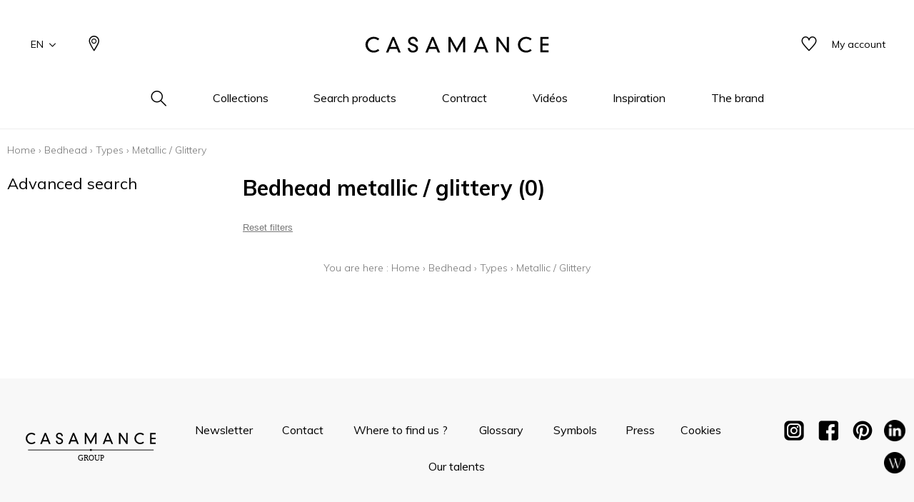

--- FILE ---
content_type: text/css
request_url: https://www.casamance.com/static/version1764060498/frontend/texdecor/casamance/en_GB/css/loading.css
body_size: 821
content:
/*
 LOADING.CSS loader

 */


/*-----------------------------------------------------------------------------------------------------
    [loader page]
-------------------------------------------------------------------------------------------------------*/

.loader{ display: none; }
body.has-loading .loader{background:#fff;position:fixed;top:0;left:0;width:100%;height:100vh;opacity:1;z-index:1000;display:flex;align-items: center;justify-content: center;}

body.has-loading .loader
{
    position: fixed;
    z-index: 1000;
    top: 0;
    left: 0;

    display: -webkit-box;

    display: -webkit-flex;

    display: -ms-flexbox;

    display: flex;

    width: 100%;
    height: 100vh;

    opacity: 1;
    background: #fff;

    -webkit-box-align: center;

    -webkit-align-items: center;

    -ms-flex-align: center;

    align-items: center;
    -webkit-box-pack: center;
    -webkit-justify-content: center;
    -ms-flex-pack: center;
    justify-content: center;
}

body.has-loading.page-loaded .loader
{
    height: 0;

    -webkit-transition: 2s ease .5s opacity,0s height 2.5s;

    transition: 2s ease .5s opacity,0s height 2.5s;

    opacity: 0;
}

body.has-loading.page-loaded .lds-roller
{
    -webkit-transition: .5s ease opacity;
    transition: .5s ease opacity;

    opacity: 0;
}

.lds-roller
{
    position: relative;

    display: inline-block;

    width: 80px;
    height: 80px;
}

.lds-roller div
{
    -webkit-transform-origin: 40px 40px;
    -ms-transform-origin: 40px 40px;
    transform-origin: 40px 40px;
    -webkit-animation: lds-roller 1.2s cubic-bezier(.5, 0, .5, 1) infinite;
    animation: lds-roller 1.2s cubic-bezier(.5, 0, .5, 1) infinite;
}

.lds-roller div:after
{
    position: absolute;

    display: block;

    width: 4px;
    height: 4px;
    margin: -4px 0 0 -4px;

    content: ' ';

    border-radius: 50%;
    background: #000;
}

.lds-roller div:nth-child(1)
{
    -webkit-animation-delay: -.036s;
    animation-delay: -.036s;
}

.lds-roller div:nth-child(1):after
{
    top: 63px;
    left: 63px;
}

.lds-roller div:nth-child(2)
{
    -webkit-animation-delay: -.072s;
    animation-delay: -.072s;
}

.lds-roller div:nth-child(2):after
{
    top: 68px;
    left: 56px;
}

.lds-roller div:nth-child(3)
{
    -webkit-animation-delay: -.108s;
    animation-delay: -.108s;
}

.lds-roller div:nth-child(3):after
{
    top: 71px;
    left: 48px;
}

.lds-roller div:nth-child(4)
{
    -webkit-animation-delay: -.144s;
    animation-delay: -.144s;
}

.lds-roller div:nth-child(4):after
{
    top: 72px;
    left: 40px;
}

.lds-roller div:nth-child(5)
{
    -webkit-animation-delay: -.18s;
    animation-delay: -.18s;
}

.lds-roller div:nth-child(5):after
{
    top: 71px;
    left: 32px;
}

.lds-roller div:nth-child(6)
{
    -webkit-animation-delay: -.216s;
    animation-delay: -.216s;
}

.lds-roller div:nth-child(6):after
{
    top: 68px;
    left: 24px;
}

.lds-roller div:nth-child(7)
{
    -webkit-animation-delay: -.252s;
    animation-delay: -.252s;
}

.lds-roller div:nth-child(7):after
{
    top: 63px;
    left: 17px;
}

.lds-roller div:nth-child(8)
{
    -webkit-animation-delay: -.288s;
    animation-delay: -.288s;
}

.lds-roller div:nth-child(8):after
{
    top: 56px;
    left: 12px;
}

@-webkit-keyframes lds-roller
{
    0%
    {
        -webkit-transform: rotate(0deg);
        transform: rotate(0deg);
    }
    100%
    {
        -webkit-transform: rotate(360deg);
        transform: rotate(360deg);
    }
}

@keyframes lds-roller
{
    0%
    {
        -webkit-transform: rotate(0deg);
        transform: rotate(0deg);
    }
    100%
    {
        -webkit-transform: rotate(360deg);
        transform: rotate(360deg);
    }
}

/** loader wishlist **/
.container-loader {
    border: 12px solid #f3f3f3;
    border-radius: 50%;
    border-top: 12px solid #444444;
    width: 70px;
    height: 70px;
    animation: spin 1s linear infinite;
    position: absolute;
    top: 0;
    bottom: 0;
    left: 0;
    right: 0;
    margin: auto;
}

#loader-wishlist {
    position: fixed;
    top: 0;
    left: 0;
    width: 100%;
    height: 100%;
    background: rgba(0, 0, 0, .2);
    z-index: 10;
    display: none;
}


--- FILE ---
content_type: text/css
request_url: https://www.casamance.com/static/version1764060498/frontend/texdecor/casamance/en_GB/css/modals.css
body_size: 1378
content:
body._has-modal {
    height: 100%;
    overflow: hidden;
    width: 100%;
}
.modals-overlay {
    z-index: 899;
}
.modal-slide,
.modal-popup {
    bottom: 0;
    left: 0;
    min-width: 0;
    position: fixed;
    right: 0;
    top: 0;
    visibility: hidden;
    opacity: 0;
    -webkit-transition: visibility 0s .3s, opacity .3s ease;
    transition: visibility 0s .3s, opacity .3s ease;
}
.modal-slide._show,
.modal-popup._show {
    visibility: visible;
    opacity: 1;
    -webkit-transition: opacity .3s ease;
    transition: opacity .3s ease;
}
.modal-slide._show .modal-inner-wrap,
.modal-popup._show .modal-inner-wrap {
    -webkit-transform: translate(0, 0);
    transform: translate(0, 0);
}
.modal-slide .modal-inner-wrap,
.modal-popup .modal-inner-wrap {
    background-color: #ffffff;
    box-shadow: 0 0 12px 2px rgba(0, 0, 0, 0.35);
    opacity: 1;
    pointer-events: auto;
}
.modal-slide {
    left: 44px;
    z-index: 900;
}
.modal-slide._show .modal-inner-wrap {
    -webkit-transform: translateX(0);
    transform: translateX(0);
}
.modal-slide .modal-inner-wrap {
    height: 100%;
    overflow-y: auto;
    position: static;
    -webkit-transform: translateX(100%);
    transform: translateX(100%);
    -webkit-transition: -webkit-transform 0.3s ease-in-out;
    transition: transform 0.3s ease-in-out;
    width: auto;
}
.modal-slide._inner-scroll .modal-inner-wrap {
    overflow-y: visible;
    display: -webkit-flex;
    display: -ms-flexbox;
    display: flex;
    -webkit-flex-direction: column;
    -ms-flex-direction: column;
    flex-direction: column;
}
.modal-slide._inner-scroll .modal-header,
.modal-slide._inner-scroll .modal-footer {
    -webkit-flex-grow: 0;
    flex-grow: 0;
    -webkit-flex-shrink: 0;
    flex-shrink: 0;
}
.modal-slide._inner-scroll .modal-content {
    overflow-y: auto;
}
.modal-slide._inner-scroll .modal-footer {
    margin-top: auto;
}
.modal-slide .modal-header,
.modal-slide .modal-content,
.modal-slide .modal-footer {
    padding: 0 2.6rem 2.6rem;
}
.modal-slide .modal-header {
    padding-bottom: 2.1rem;
    padding-top: 2.1rem;
}
.modal-popup {
    z-index: 900;
    left: 0;
    overflow-y: auto;
}
.modal-popup.confirm .modal-inner-wrap {
    max-width: 50rem;
}
.modal-popup.confirm .modal-inner-wrap .modal-content {
    padding-right: 7rem;
}
.modal-popup._show .modal-inner-wrap {
    -webkit-transform: translateY(0);
    transform: translateY(0);
}
.modal-popup .modal-inner-wrap {
    margin: 5rem auto;
    width: 75%;
    display: -webkit-flex;
    display: -ms-flexbox;
    display: flex;
    -webkit-flex-direction: column;
    -ms-flex-direction: column;
    flex-direction: column;
    box-sizing: border-box;
    height: auto;
    left: 0;
    position: absolute;
    right: 0;
    -webkit-transform: translateY(-200%);
    transform: translateY(-200%);
    -webkit-transition: -webkit-transform 0.2s ease;
    transition: transform .2s ease;
}
.modal-popup._inner-scroll {
    overflow-y: visible;
}
.ie11 .modal-popup._inner-scroll {
    overflow-y: auto;
}
.modal-popup._inner-scroll .modal-inner-wrap {
    max-height: 90%;
}
.ie11 .modal-popup._inner-scroll .modal-inner-wrap {
    max-height: none;
}
.modal-popup._inner-scroll .modal-content {
    overflow-y: auto;
}
.modal-popup .modal-header,
.modal-popup .modal-content,
.modal-popup .modal-footer {
    padding-left: 3rem;
    padding-right: 3rem;
}
.modal-popup .modal-header,
.modal-popup .modal-footer {
    -webkit-flex-grow: 0;
    flex-grow: 0;
    -webkit-flex-shrink: 0;
    flex-shrink: 0;
}
.modal-popup .modal-header {
    padding-bottom: 1.2rem;
    padding-top: 3rem;
}
.modal-popup .modal-footer {
    margin-top: auto;
    padding-bottom: 3rem;
    padding-top: 3rem;
}
.modal-popup .modal-footer-actions {
    text-align: right;
}
.modal-custom .action-close,
.modal-popup .action-close,
.modal-slide .action-close {
    background-image: none;
    background: none;
    -moz-box-sizing: content-box;
    border: 0;
    box-shadow: none;
    line-height: inherit;
    margin: 0;
    padding: 0;
    text-shadow: none;
    font-weight: 400;
    display: inline-block;
    text-decoration: none;
    position: absolute;
    right: 0;
    top: 0;
}
.modal-custom .action-close:focus,
.modal-popup .action-close:focus,
.modal-slide .action-close:focus,
.modal-custom .action-close:active,
.modal-popup .action-close:active,
.modal-slide .action-close:active {
    background: none;
    border: none;
}
.modal-custom .action-close:hover,
.modal-popup .action-close:hover,
.modal-slide .action-close:hover {
    background: none;
    border: none;
}
.modal-custom .action-close.disabled,
.modal-popup .action-close.disabled,
.modal-slide .action-close.disabled,
.modal-custom .action-close[disabled],
.modal-popup .action-close[disabled],
.modal-slide .action-close[disabled],
fieldset[disabled] .modal-custom .action-close,
fieldset[disabled] .modal-popup .action-close,
fieldset[disabled] .modal-slide .action-close {
    pointer-events: none;
    opacity: 0.5;
}
.modal-custom .action-close > span,
.modal-popup .action-close > span,
.modal-slide .action-close > span {
    border: 0;
    clip: rect(0, 0, 0, 0);
    height: 1px;
    margin: -1px;
    overflow: hidden;
    padding: 0;
    position: absolute;
    width: 1px;
}
.modal-custom .action-close:before,
.modal-popup .action-close:before,
.modal-slide .action-close:before {
    -webkit-font-smoothing: antialiased;
    -moz-osx-font-smoothing: grayscale;
    font-size: 32px;
    line-height: 32px;
    color: #8f8f8f;
    content: '\e616';
    font-family: 'icons-blank-theme';
    margin: 0;
    vertical-align: top;
    display: inline-block;
    font-weight: normal;
    overflow: hidden;
    speak: none;
    text-align: center;
}
.modal-custom .action-close:hover:before,
.modal-popup .action-close:hover:before,
.modal-slide .action-close:hover:before {
    color: inherit;
}
.modal-custom .action-close:active:before,
.modal-popup .action-close:active:before,
.modal-slide .action-close:active:before {
    color: inherit;
}
.modal-custom .action-close:hover:before,
.modal-popup .action-close:hover:before,
.modal-slide .action-close:hover:before {
    color: #1a1a1a;
}
.modal-custom .action-close {
    margin: 25px;
}
.modal-popup {
    pointer-events: none;
}
.modal-popup .modal-title {
    border-bottom: 1px solid #c1c1c1;
    font-weight: 300;
    padding-bottom: 10px;
    font-size: 26px;
    margin-bottom: 0;
    min-height: 1em;
    word-wrap: break-word;
}
.modal-popup .action-close {
    padding: 10px;
}
.modal-slide .action-close {
    padding: 1.1rem 2rem;
}
.modal-slide .page-main-actions {
    margin-bottom: -12.9rem;
    margin-top: 2.1rem;
}
.modals-overlay {
    background-color: rgba(51, 51, 51, 0.55);
    bottom: 0;
    left: 0;
    position: fixed;
    right: 0;
    top: 0;
}

.value-calculator {
    font-size: 18px;
    font-weight: bold;
}

.container_result_by_wall {
    text-align: center;
    padding: 30px 0 30px 0;
}

body._has-modal-custom .modal-custom-overlay {
    height: 100vh;
    left: 0;
    position: fixed;
    top: 0;
    width: 100vw;
    z-index: 899;
}


--- FILE ---
content_type: application/javascript; charset=UTF-8
request_url: https://www.casamance.com/static/version1764060498/frontend/texdecor/casamance/en_GB/Ecomteck_GuestWishlist/js/popin-wishlist.min.js
body_size: 1466
content:
define(["jquery",'mage/url','mage/translate','stringtools','domReady!'],function($,urlBuilder,$t){"use strict";function popincreatewishlist(){let div_html_create_woshlist="<div class=\"cs-m-popin cs-m-popin--action cs-m-popin--wishlist\" id=\"popin-wishlist-create\">\n"+"    <div class=\"cs-m-popin_container\">\n"+"        <button class=\"js-popin-close cs-m-popin_close  cs-c-btn cs-c-btn--icon\"><i class=\" icon icon-croix\"></i></button>"+"        <div class=\"cs-m-popin_content\">\n"+"            <div class=\"cs-c-WishlistAction\">\n"+"                <div class=\"cs-c-WishlistAction__title\">\n"+$.mage.__("Create my new list")+"                </div>\n"+"\n"+"                <div class=\"cs-c-WishlistAction__content\">\n"+"                    <div class=\"cs-m-field cs-m-field--inline\">\n"+"                        <input class=\"cs-m-field_input\" id=\"liste\" type=\"text\">\n"+"                        <label class=\"cs-m-field_label\" for=\"liste\">"+$.mage.__("My new wishlist")+"                        </label>\n"+"                    </div>\n"+"                </div>\n"+"\n"+"                <div class=\"cs-c-WishlistAction__buttons\">\n"+"                    <button id=\"cancel-add-wishlist\" class=\"cs-c-btn cs-c-btn--common-secondary js-popin-open-action\" type=\"submit\"><span title=\""+$.mage.__("Cancel")+"\">"+$.mage.__("Cancel")+"                   </span></button><button id=\"create-wishlist\" class=\"cs-c-btn cs-c-btn--submit js-popin-open-action\">"+$.mage.__("Create")+"                   </button>'\n"+"                </div>\n"+"            </div>\n"+"\n"+"\n"+"        </div>\n"+"    </div>\n"+"</div>";return div_html_create_woshlist;}
function getWishlists(){let url_wishlist=urlBuilder.build('/ecguestwishlist/');let div_wishlist_div_buttons="";let div_html_list_wishlist="<div class=\"cs-m-popin cs-m-popin--action cs-m-popin--wishlist cs-m-popin--active\"id=\"popin-wishlist\">\n"+"<div class=\"js-popin-close cs-m-popin_overlay\">\n"+"</div>\n"+"\n"+"<div class=\"cs-m-popin_container\">\n"+"<button class=\"js-popin-close cs-m-popin_close  cs-c-btn cs-c-btn--icon\"><i class=\" icon icon-croix\"></i></button>\n"+"<div class=\"cs-m-popin_content\">\n"+"<div class=\"cs-c-WishlistAction\">\n"+"<div class=\"cs-c-WishlistAction__title\">\n"+$.mage.__("Create my new list")+"</div>\n"+"\n"+"<div class=\"cs-c-WishlistAction__content\"><ul class=\"cs-c-list cs-c-list--wishlist\">";var ul_wishlist="";if($.cookie("ecguestwishlist")!==null){for(let item in JSON.parse($.cookie("ecguestwishlist"))){let slugified=$.slugify(item);ul_wishlist+='<li class="cs-c-list_item">'+'<div class="cs-m-field--checkbox action towishlist">'+'<input id="liste-'+slugified+'" class="liste-'+slugified+' checkbox-wishlist cs-m-field_input" value="'+item+'" type="checkbox"><label for="liste-'+slugified+'" class="cs-m-field_label">'+
item+" "+'<span>('+JSON.parse($.cookie("ecguestwishlist"))[item]["products_ids"].length+')</span>'+'</label> </div> </li>';}}
if($.cookie("ecguestwishlist")!==null&&Object.keys(JSON.parse($.cookie("ecguestwishlist"))).length>=3){div_wishlist_div_buttons+='<div class="cs-c-WishlistAction__gestion">'+$.mage.__("Vous avez atteint le nombre maximum de listes")+'<br><a href="'+url_wishlist+'?wishlistname='+Object.keys(JSON.parse($.cookie("ecguestwishlist")))[0]+'" class="cs-c-link cs-c-link--underline">'+$.mage.__("Gérer mes listes")+'</a>';}else{div_wishlist_div_buttons+='<div class="cs-c-WishlistAction__buttons"><button id="add-wishlist" class="cs-c-btn cs-c-btn--common-secondary icon--left" data-popin="#popin-wishlist2"><i class="icon icon-left icon-plus-thin"></i>'+$.mage.__("Create my new list")+'</button>';}
ul_wishlist+="</ul>";div_html_list_wishlist+=ul_wishlist+"</div>\n"+div_wishlist_div_buttons+"</div>\n"+"</div>\n"+"</div>\n"+"</div></div>";$('body').on("click",'.cs-m-popin_close',function(e){e.stopPropagation();$('.p-active .cs-m-popin--wishlist').removeClass('cs-m-popin--active');$('.p-active .js-popin-open').removeClass('js-active');$('body').removeClass('fixed');});$('body').on("click",'#add-wishlist',function(e){$('.p-active #popin-wishlist').removeClass('cs-m-popin--active');$('.p-active #popin-wishlist-create').addClass('cs-m-popin--active');});$('body').on("click",'#cancel-add-wishlist',function(e){$('.p-active #popin-wishlist').addClass('cs-m-popin--active');$('.p-active #popin-wishlist-create').removeClass('cs-m-popin--active');});$('body').on("click",'#create-wishlist',function(e){let input_create=$('.p-active #popin-wishlist-create .cs-m-field_input');if(!input_create.length){input_create=$('.cs-m-popin--wishlist.cs-m-popin--active .cs-m-popin_content .cs-m-field_input');}
let wishlistname=input_create.val();let number_products_wishlists=0;if(wishlistname.length>0){let div_list_item="";let slugified=$.slugify(wishlistname);div_list_item+='<li class="cs-c-list_item">'+'<div class="cs-m-field--checkbox action towishlist">'+'<input id="liste-'+slugified+'" class="liste-'+slugified+' checkbox-wishlist new cs-m-field_input" value="'+wishlistname+'" type="checkbox"><label for="liste-'+slugified+'" class="cs-m-field_label">'+
wishlistname+" "+'<span>('+number_products_wishlists+')</span>'+'</label> </div> </li>';$.ajax({method:"POST",url:urlBuilder.build('/ecguestwishlist/wishlist/addwishlists'),data:{"name_wishlist":wishlistname},dataType:"json",beforeSend:function(){$("#loader-wishlist").show();},success:function(response){$("#loader-wishlist").hide();if($('body').hasClass('ecguestwishlist-index-index')){location.reload();return false;}}});$('.p-active .cs-c-list--wishlist').append(div_list_item);$('.p-active #popin-wishlist').addClass('cs-m-popin--active');$('.p-active #popin-wishlist-create').removeClass('cs-m-popin--active');}
if($('.p-active .cs-c-list--wishlist li').length>=3){$('.p-active .cs-m-popin_content #add-wishlist').replaceWith('<div class="cs-c-WishlistAction__gestion"> '+$.mage.__("Vous avez atteint le nombre maximum de listes")+'<br><a href="'+url_wishlist+'?wishlistname='+Object.keys(JSON.parse($.cookie("ecguestwishlist")))[0]+'" class="cs-c-link cs-c-link--underline">'+$.mage.__("Gérer mes listes")+' </a> </div>');}});return div_html_list_wishlist;}
function main(config,element){let div_html=getWishlists();let div_create=popincreatewishlist();div_html+=div_create;return div_html;}
return main();});